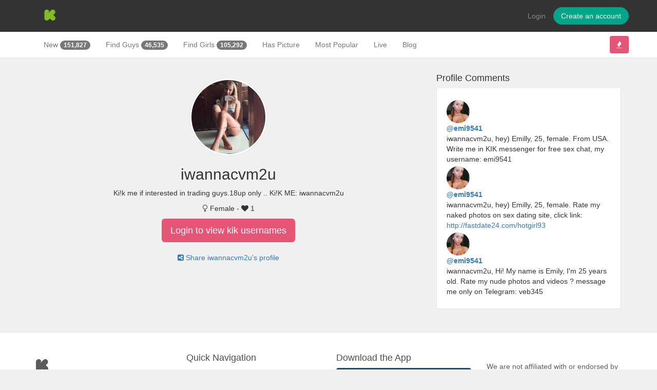

--- FILE ---
content_type: text/html; charset=UTF-8
request_url: https://kikuserfinder.com/user/iwannacvm2u
body_size: 3570
content:
<!doctype html>
<html lang="en">
	<head>
		<title>iwannacvm2u | Kik Username Finder</title>
		<meta name="description" content="Find kik usernames, find the most popular users on kik more. Kik User Finder is the best place to find new friends on Kik.">
		<link rel="stylesheet" href="https://kikuserfinder.com/themes/default/assets/css/bootstrap.min.css" />
		<link rel="stylesheet" href="https://kikuserfinder.com/themes/default/assets/css/snapchatters.css" />
		<link rel="icon" href="https://kikuserfinder.com/themes/default/assets/img/favicon.ico">
		<link rel="stylesheet" href="https://kikuserfinder.com/themes/default/assets/css/font-awesome.min.css" />
		<script src="https://ajax.googleapis.com/ajax/libs/jquery/1.11.2/jquery.min.js"></script>
		<script src="https://kikuserfinder.com/themes/default/assets/js/bootstrap.min.js"></script>
		<script src="https://kikuserfinder.com/themes/default/assets/js/scroll.min.js"></script>
		<meta name="viewport" content="width=device-width, initial-scale=1.0, minimum-scale=0.5 maximum-scale=1.0">
		<script type="text/javascript">
			$(document).ready(function() {
				$('[rel=tooltip]').tooltip();
			});
			$(document).ready(function(){
			    $("#sidebar").affix({
			        offset: {
			            top: 132,
			            bottom: function () {
      						return (this.bottom = $('.footer').outerHeight(true))
    					}
			        }
			    });
			});
		</script>

<script src='https://www.google.com/recaptcha/api.js'></script>
<!-- PopAds.net Popunder Code for kikuserfinder.com -->
		<script type="text/javascript" data-cfasync="false">
		  var _pop = _pop || [];
		  _pop.push(['siteId', 1047479]);
		  _pop.push(['minBid', 0.000000]);
		  _pop.push(['popundersPerIP', 1]);
		  _pop.push(['delayBetween', 86400]);
		  _pop.push(['default', false]);
		  _pop.push(['defaultPerDay', 1]);
		  _pop.push(['topmostLayer', false]);
		  (function() {
			var pa = document.createElement('script'); pa.type = 'text/javascript'; pa.async = true;
			var s = document.getElementsByTagName('script')[0]; 
			pa.src = '//c1.popads.net/pop.js';
			pa.onerror = function() {
			  var sa = document.createElement('script'); sa.type = 'text/javascript'; sa.async = true;
			  sa.src = '//c2.popads.net/pop.js';
			  s.parentNode.insertBefore(sa, s);
			};
			s.parentNode.insertBefore(pa, s);
		  })();
		</script>
		<!-- PopAds.net Popunder Code End -->

	</head>

	<body>
		<header class="navbar navbar-inverse navbar-static-top">
			<div class="container">
				<div class="navbar-header">
					<button type="button" class="navbar-toggle collapsed" data-toggle="collapse" data-target="#topHeader">
						<span class="sr-only">Toggle navigation</span>
						<span class="icon-bar"></span>
						<span class="icon-bar"></span>
						<span class="icon-bar"></span>
					</button>
					<a href="https://kikuserfinder.com" class="navbar-brand">
						<img src="https://kikuserfinder.com/themes/default/assets/img/kikuser.png" alt="Kik User Finder" style="height: 45px;">
					</a>
				</div>
				<div class="collapse navbar-collapse" id="topHeader">
					<ul class="nav navbar-nav navbar-right">
												<li><a href="https://kikuserfinder.com/signin">Login</a></li>
						<li>
							<p class="navbar-btn">
								<a href="https://kikuserfinder.com/signup" class="btn btn-success btn-signup">Create an account</a>
							</p>
						</li>
											</ul>
				</div>
			</div>
		</header>
				<nav class="navbar navbar-default navbar-static-top">
			<div class="container">

				<div id="secondHeader">
					<ul class="nav navbar-nav">
						<li ><a href="https://kikuserfinder.com/">New <span class="badge">151,827</span></a></li>
						<li ><a class="male" href="https://kikuserfinder.com/male"><span class="mobile-hide">Find</span> Guys <span class="badge">46,535</span></a></li>
						<li ><a class="female" href="https://kikuserfinder.com/female"><span class="mobile-hide">Find</span> Girls <span class="badge">105,292</span></a></li>
						<li class=" mobile-hide"><a href="https://kikuserfinder.com/avatar">Has Picture</a></li>
						<li class=" mobile-hide"><a href="https://kikuserfinder.com/popular">Most Popular</a></li>
						<li class=" mobile-hide"><a href="https://kikuserfinder.com/live">Live</a></li>
						<li class=" mobile-hide"><a href="https://kikuserfinder.com/blog">Blog</a></li>
</ul>

					<ul class="nav navbar-nav navbar-right mobile-hide">
						<li>
							<p class="navbar-btn">
								<a href="https://kikuserfinder.com/hotornot" class="btn btn-heart"><i class="fa fa-fire"></i></a>
							</p>
						</li>
					</ul>
				</div>
			</div>
		</nav>
				<div class="container">

<script>
  (function(i,s,o,g,r,a,m){i['GoogleAnalyticsObject']=r;i[r]=i[r]||function(){
  (i[r].q=i[r].q||[]).push(arguments)},i[r].l=1*new Date();a=s.createElement(o),
  m=s.getElementsByTagName(o)[0];a.async=1;a.src=g;m.parentNode.insertBefore(a,m)
  })(window,document,'script','https://www.google-analytics.com/analytics.js','ga');

  ga('create', 'UA-71983835-1', 'auto');
  ga('send', 'pageview');

</script>

<center>
<!-- Begin PublicityClerks Zone 2018 -->
<script type="text/javascript">
(function() {
var pubc = document.createElement('script'); 
pubc.type = 'text/javascript'; 
pubc.async = true;
pubc.src = '//cdn.publicityclerks.com/core/ad2/11309/2018';
var s = document.getElementsByTagName('script')[0]; s.parentNode.insertBefore(pubc, s);
})();
</script>
<div id="pubclerks_2018"></div>
<!-- End PublicityClerks Zone 2018 -->

<div id="pubclerks_2018"></div>
<!-- End PublicityClerks Zone 2018 -->
</center><div class="row">
<div class="col-md-8">
<div class="clearfix">
<div class="profile-card">

<img src="http://profilepics.cf.kik.com/7VUzNALtW-WVY51LrO-Mz8Y96yg/thumb.jpg" class="img-circle" alt="kik user" style="height: 150px; width: 150px; border: 3px solid #FFF; box-shadow: 0px 0px 1px rgba(51, 51, 51, 0.51);">

<h2>iwannacvm2u</h2>
<p>Ki!k me if interested in trading guys.18up only .. Ki!K ME: iwannacvm2u</p>
<p><i class="fa fa-venus"></i> Female - <i class="fa fa-heart"></i> 1</p>



	<a href="https://kikuserfinder.com/signin" class="btn btn-heart btn-lg">Login to view kik usernames</a>
	<br><br><a href="#" data-toggle="modal" data-target="#share"><i class="fa fa-share-alt-square"></i> Share iwannacvm2u's profile</a>
	<!-- Modal -->
<div class="modal fade" id="share" tabindex="-1" role="dialog" aria-labelledby="myModalLabel">
 <div class="modal-dialog" role="document">
    <div class="modal-content">
      <div class="modal-header">
        <button type="button" class="close" data-dismiss="modal" aria-label="Close"><span aria-hidden="true">x</span></button>
        <h4 class="modal-title" id="myModalLabel">Share iwannacvm2u's profile</h4>
      </div><div class="modal-body">

     <p>Share this profile using the social media options below!</p><br>
<div class="row">
        <div class="col-sm-4 col-md-4 col-lg-4"><a href="https://www.facebook.com/sharer/sharer.php?u=http%3A//kikuserfinder.com/user/iwannacvm2u" class="btn btn-primary fb-btn btn-block"><i class="fa fa-facebook-square"></i> Facebook</a></div>
        <div class="col-sm-4 col-md-4 col-lg-4"><a href="https://twitter.com/home?status=iwannacvm2u's%20profile%20on%20kik%20userfinder!%20http%3A//kikuserfinder.com/user/4iwannacvm2u" class="btn btn-primary btn-block"><i class="fa fa-twitter"></i> Twitter</a></div>
        <div class="col-sm-4 col-md-4 col-lg-4"><a href="https://plus.google.com/share?url=http%3A//kikuserfinder.com/user/iwannacvm2u" class="btn btn-danger btn-block"><i class="fa fa-google-plus"></i> Google Plus</a></div>
        </div>
      </div>
      <div class="modal-footer">
        <button type="button" class="btn btn-default" data-dismiss="modal">Close</button>
      </div>
      </div>
    </div>
</div>
</div>
</div>
</div>
	<div class="col-md-4">
		<h4 id="comments">Profile Comments</h4>
		<div class="well">
										<div class="clearfix" style="margin: 4px 0;">
				<div class="pull-left">
					<img src="http://profilepics.cf.kik.com/DexSvCvgWllBPxwo1zOjFr7suxQ/thumb.jpg" class="img-circle" style="width: 45px; margin-right: 8px;">
				</div>
				<div class="pull-left">
					<a href="https://kikuserfinder.com/user/Emilly9322"><b>@emi9541</b></a><br />
					iwannacvm2u, hey) Emilly, 25, female. From USA. Write me  in KIK messenger for free sex chat, my username: emi9541									</div>
			</div>
											<div class="clearfix" style="margin: 4px 0;">
				<div class="pull-left">
					<img src="http://profilepics.cf.kik.com/DexSvCvgWllBPxwo1zOjFr7suxQ/thumb.jpg" class="img-circle" style="width: 45px; margin-right: 8px;">
				</div>
				<div class="pull-left">
					<a href="https://kikuserfinder.com/user/Emilly9322"><b>@emi9541</b></a><br />
					iwannacvm2u, hey) Emilly, 25, female. Rate my naked photos on sex dating site, click link: <a href="http://fastdate24.com/hotgirl93">http://fastdate24.com/hotgirl93</a>									</div>
			</div>
											<div class="clearfix" style="margin: 4px 0;">
				<div class="pull-left">
					<img src="http://profilepics.cf.kik.com/DexSvCvgWllBPxwo1zOjFr7suxQ/thumb.jpg" class="img-circle" style="width: 45px; margin-right: 8px;">
				</div>
				<div class="pull-left">
					<a href="https://kikuserfinder.com/user/Emilly9322"><b>@emi9541</b></a><br />
					iwannacvm2u, Hi! My name is Emily, I'm 25 years old. Rate my nude photos and videos ? message me only on Telegram: veb345									</div>
			</div>
							</div>
	</div>

</div>
<script type="text/javascript">
$(function() {
$(".reply").click(function() {
	var comment_id = $(this).attr("id");
	console.log(comment_id);
	$(this).parent().parent().find('form#'+comment_id).toggle();
	return false;
});
$(".like").click(function() {
var item_id = $(this).attr("id");
$('a#'+item_id).removeClass('like');
$.ajax({
	type: "POST",
	url: "like.php",
	data: 'item_id='+item_id,
	cache: false,
	success: function(data){
    if (data == 0) {
	$('a#'+item_id).html('Liked');
	} else {
	$('a#'+item_id).addClass('liked');
    $('a#'+item_id).html(data);
	}
	}
});
return false;
});
});
</script>
	</div>
	<footer class="footer mobile-hide">
			<div class="container">
				<div class="row">
					<div class="col-md-3">
						<img src="https://kikuserfinder.com/themes/default/assets/img/snapchat_dark.png" alt="Kik User Finder" class="logo" style="height: 50px; width: 50px; display: block; opacity: 0.8;">
						<b>Kik Username Finder</b>
						<p>Kik User Finder is one of the largest and best places online to find kik usernames! It's fast, simple & easy to find other kik users! Get a conversation started now!</p>
					</div>
					<div class="col-md-3">
						<h4>Quick Navigation</h4>
						<ul class="nav">
							<li><a href="https://kikuserfinder.com/">Home</a></li>
							<li><a href="https://kikuserfinder.com/female">Find Girls</a></li>
							<li><a href="https://kikuserfinder.com/male">Find Men</a></li>
							<li><a href="https://kikuserfinder.com/hotornot">Hot or Not?</a></li>
						</ul>
					</div>

					<div class="col-md-3">
						<h4>Download the App</h4>
						<a href="https://play.google.com/store/apps/details?id=kik.android&hl=en" target="_blank" class="btn btn-primary btn-google"><i class="fa fa-android"></i> Kik on Google Play</a></p>
					</div>
					<div class="col-md-3">
						<p>We are not affiliated with or endorsed by Kik interactive Inc. <br/><br/>If you have any questions, <a href="https://kikuserfinder.com/contact">contact us</a>.</p>
					</div>
				</div>
			</div>
		</footer>
		<script src="/assets/js/infinite.min.js"></script>
	<script defer src="https://static.cloudflareinsights.com/beacon.min.js/vcd15cbe7772f49c399c6a5babf22c1241717689176015" integrity="sha512-ZpsOmlRQV6y907TI0dKBHq9Md29nnaEIPlkf84rnaERnq6zvWvPUqr2ft8M1aS28oN72PdrCzSjY4U6VaAw1EQ==" data-cf-beacon='{"version":"2024.11.0","token":"a49afa1277e54d479b9733e9ef4f92f9","r":1,"server_timing":{"name":{"cfCacheStatus":true,"cfEdge":true,"cfExtPri":true,"cfL4":true,"cfOrigin":true,"cfSpeedBrain":true},"location_startswith":null}}' crossorigin="anonymous"></script>
</body>
</html>


--- FILE ---
content_type: text/css
request_url: https://kikuserfinder.com/themes/default/assets/css/snapchatters.css
body_size: 1541
content:
html, body {
	font-family: 'Lato', sans-serif;
	background-color: #f0f0f0;
}

.navbar-inverse {
	background-color: #333333;
	border: none;
	padding: 6px 0;
	margin: 0;
}

.navbar-default {
	background-color: #FFF;
	z-index: 1;
}

.navbar-brand,
.navbar-inverse .navbar-brand:focus, .navbar-inverse .navbar-brand:hover {
	border-radius: 3px;
}

.navbar-inverse .navbar-nav>li>a {
	font-size: 14px;
	color: rgba(204, 204, 204, 0.55);
	padding-right: 30px;
	padding-left: 30px;
}


.navbar-inverse .navbar-right>li>a {
	padding-right: 15px;
	padding-left: 15px;
}


.navbar-inverse .navbar-nav>.active>a, .navbar-inverse .navbar-nav>.active>a:focus, .navbar-inverse .navbar-nav>.active>a:hover {
	background-color: transparent;
	color: #FFF;
	font-weight: bold;
}

.navbar-brand {
	height: auto;
	padding: 2px 24px;
}

.well {
	background-color: #FFF;
	box-shadow: none;
	border-top: none;
	border-radius: 0 0 4px 4px;
}

.snapchatter .img-avatar {
	height: 60px;
	width: 60px;
	float: left;
	margin-right: 15px;
}

.details {
	float: left;
	width: 60%;
}

.details h4 {
	font-weight: bold;
	margin: 8px 0 6px 0;
}

.details p {
	margin: 0;
}

.actions {
	float: right;
	text-align: right;
}

.actions a {
	display: block;
}

.snapchatter {
	border: 1px solid #e6e6e6;
	background-color: #FFF;
	border-radius: 3px;
	-moz-border-radius: 3px;
	-webkit-border-radius: 3px;
	margin: 10px 0;
	padding: 10px;
}

li.img-avatar img {
	height: 20px;
	width: 20px;
	border-radius: 50%;
}

.popular img {
	margin: 0px 5px;
}

a.btn-add {
	background-color: #03a588;
	color: #FFF;
	padding: 18px 24px;
	display: block;
}

a.btn-add:hover {
	background-color: #069c81;
	color: #FFF;
}

.dropdown-menu,
.navbar-nav>li>.dropdown-menu {
	border-width: 2px;
	box-shadow: none;
	margin-top: 4px;
}

.navbar-inverse .navbar-nav>.open>a, .navbar-inverse .navbar-nav>.open>a:focus, .navbar-inverse .navbar-nav>.open>a:hover {
	border-radius: 4px;
	-moz-border-radius: 4px;
	-webkit-border-radius: 4px;
	background-color: rgba(8, 8, 8, 0.26);
}

.dropdown-menu>li>a {
	padding: 5px 20px;
	color: #777;
}

a.btn-signup {
	background-color: #03a588;
	border-color: #03a588;
	border-radius: 20px;
	padding-right: 14px;
	padding-left: 14px;
}

a.btn-signup:hover {
	background-color: #069c81;
	border-color: #069c81;
}

li.active a.male {
	background-color: #F2F5F9!important;
	color: #256BC7!important;
}

li.active a.female {
	color: #c7254e!important;
  background-color: #f9f2f4!important;
}
img.img-ad {
	border-radius: 4px!important;
	-moz-border-radius: 4px;
	-webkit-border-radius: 4px;
}

a.btn-heart,
.btn-heart {
	color: #FFF;
	background-color: #e55576;
}

a.btn-heart:hover {
	color: #fff;
	background-color: #cf4c7a;
}


a.grey,
a.liked,
.liked {
	color: #fff;
	background-color: #6fb138;
}

a.grey:hover,
a.liked:hover,
.liked:hover {
	color: #fff;
	background-color: #619e2e;
}


.thumbnail {
	padding: 0;
	border: none;
	background-color: transparent;
}

.thumbnail img {
	width: 100%;
	max-width: 100%;
	max-height: 240px;
	height: 240px;
	border-radius: 4px 4px 0 0;
}

.thumbnail .caption {
	background-color: #FFF;
	border-radius: 0px 0px 4px 4px;
	box-shadow: 0px 1px 1px rgba(0,0,0,.06);
}

a.btn-male {
	color: #FFF;
	background-color: #2578c5;
}

a.btn-male:hover {
	background-color: #206db5;
}

a.btn-female {
	color: #FFF;
	background-color: #e55576;
}

a.btn-female:hover {
	background-color: #cf4c7a;
}

.sidebar h4 {
	text-transform: uppercase;
	font-weight: bold;
	font-size: 16px;
	color: #656565;
}


.alert-full {
	border-radius: 0;
	border-width: 0;
	background-color: #FFF;
	border-bottom: 1px solid #e7e7e7;
}

.dashboard-form legend h2 {
	margin-top: 0;
	font-size: 22px;
	font-weight: bold;
	text-align: center;
}

.caption .btn-ad {
	padding: 10px 0;
}

/* layout.css Style */
.upload-drop-zone {
  height: 200px;
  border-width: 2px;
  margin-bottom: 20px;
}

/* skin.css Style*/
.upload-drop-zone {
  color: #ccc;
  border-style: dashed;
  border-color: #ccc;
  line-height: 200px;
  text-align: center
}
.upload-drop-zone.drop {
  color: #222;
  border-color: #222;
}

.modal-content {
	box-shadow: none;
	border-width: 5px;
}

.footer {
	background-color: #FFF;
	border-top: 1px solid #e7e7e7;
	margin-top: 25px;
	padding: 40px 0;
	color: #5e5c5c;
}

.footer h4 {
	color: #504d4d;
	margin-top: 0;
}

.footer p {
	margin-top: 16px;
}

.footer .logo {
	width: 160px;
	display: block;
	margin-bottom: 16px;
}

.dz-error-message,
.dz-details,
.dz-success-mark,
.dz-error-mark {
	display: none;
}

.dropzone {
  border: 2px dashed rgba(0, 0, 0, 0.3);
  background: white;
  padding: 20px 20px;
  text-align: center;
  cursor: pointer;
}

.dropzone .dz-preview .dz-image img {
  display: block;
  padding-top: 10px;
  margin: 0 auto;
}

.header {
	background-color: #333333;
	color: #FFF;
	padding: 20px 25px;
	border-radius: 4px 4px 0 0;
	-moz-border-radius: 4px 4px 0 0;
	-webkit-border-radius: 4px 4px 0 0;
}

hr {
	margin: 15px 0;
}

.header {
	margin: 0;
}

code.female {
  padding: 8px 12px;
  font-size: 90%;
  color: #c7254e;
  display: inline-block;
  background-color: #f9f2f4;
  border-radius: 4px;
}

code.male {
	background-color: #F2F5F9;
	color: #256BC7;
  padding: 8px 12px;
  font-size: 90%;
  display: inline-block;

  border-radius: 4px;
}

.hon {
	background-color: #1F1E1E;
	margin: -20px 0 -25px;
	padding: 150px 0;
	color: #FFF;
	height: 100vh;
}

.hon h2 {
	padding: 10px 0 20px;
}

.affix {
    position: fixed;
    top: 0;
}

a.btn-hon {
	padding: 20px 26px;
}

.affix-bottom {
  position: absolute;
}

.img-avatar:hover {
	cursor: pointer;
}
@media (max-width: 991px) and (min-width: 768px) {
 .affix {
    display: none;
  }
}
@media (max-width: 767px) {
  .affix {
    display: none;
  }
}
a.btn-apple {
	background: #fff;
	display: block;
	margin-bottom: 5px;
	border: 1px solid #D0D0D0;
	padding: 12px 0;
}

a.btn-google {
	display: block;
	background: #254a6b;
	border-color: #254a6b;
	padding: 12px 0;
	color: #FFF;
}

a.btn-google:hover {
	background: #204464;
	border-color: #204464;
}

.well {
	background-color: #FFF;
	box-shadow: none;
	border-top: none;
	border-radius: 0 0 4px 4px;
}
.profile-card {
text-align: center;
padding: 20px 0;
min-height: 430px;
}
.random_card {
    margin-left: 1%;
}
/* Mobile Styling */

.mobile-display {
    display: none;
}
@media only screen and (min-width: 0px) and (max-width: 480px) {
    .mobile-hide {
        display: none!important;
    }
    .mobile-display {
        display: block;
    }
.profile-card {
min-height: 300px;
}
#secondHeader li {
width: 33%;
float: left;
text-align: center;
}
#secondHeader .navbar-nav {
    margin: 0px;
}
.modal-dialog {
    margin-top: 25%;
}
.random_card {
    margin-left: inherit;
}
}

.feed .col-md-2 {
	width: 50px; float: left; overflow: hidden; padding-right: 0;
}

.feed .feed-img {    background: #fff;
	border: 1px solid #eee;
	padding: 2px;}

.feed .feed_section {
	padding: 8px; margin-left: 90px;
}

.iconSide {
	float: left;
background: #e14e54;
height: 56px;
color: #FFF;
padding: 18px;
border-radius: 4px 0 0 4px;
margin: -10px;

}


--- FILE ---
content_type: text/plain
request_url: https://www.google-analytics.com/j/collect?v=1&_v=j102&a=157127379&t=pageview&_s=1&dl=https%3A%2F%2Fkikuserfinder.com%2Fuser%2Fiwannacvm2u&ul=en-us%40posix&dt=iwannacvm2u%20%7C%20Kik%20Username%20Finder&sr=1280x720&vp=1280x720&_u=IEBAAEABAAAAACAAI~&jid=217876801&gjid=1801475037&cid=1091689198.1769066011&tid=UA-71983835-1&_gid=554920682.1769066011&_r=1&_slc=1&z=1593783089
body_size: -451
content:
2,cG-N596RW14MC